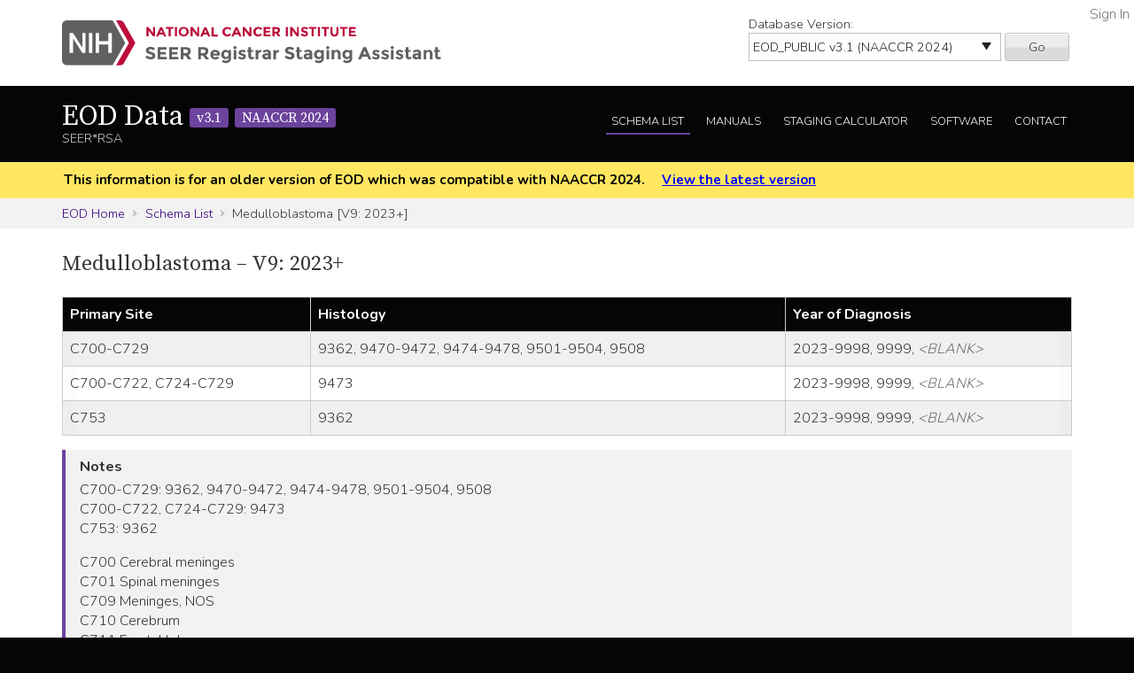

--- FILE ---
content_type: text/html; charset=utf-8
request_url: https://staging.seer.cancer.gov/eod_public/schema/3.1/medulloblastoma_v9_2023/?breadcrumbs=(~schema_list~),(~view_schema~,~medulloblastoma_v9_2023~),(~view_naaccr_item~,~762~)
body_size: 53237
content:



<!DOCTYPE html>
<html lang="en">
<head>
    <script src="//assets.adobedtm.com/f1bfa9f7170c81b1a9a9ecdcc6c5215ee0b03c84/satelliteLib-4b219b82c4737db0e1797b6c511cf10c802c95cb.js"></script>  <!-- for DAP -->
    <meta charset="utf-8" />
    <meta http-equiv="X-UA-Compatible" content="IE=edge">
    <meta name="viewport" content="width=device-width, initial-scale=1" />
    <meta name="description" content="Your site description." />
    <link rel="shortcut icon" href="/static/rsa/seer_favicon.ico" type="image/x-icon">
    <title>Medulloblastoma [V9: 2023+] | EOD Data SEER*RSA</title>

    <!-- put common css here -->
    <link href='https://fonts.googleapis.com/css?family=Nunito:300' rel='stylesheet' type='text/css'>
    <link href='https://fonts.googleapis.com/css?family=Nunito:700' rel='stylesheet' type='text/css'>
    <link href='https://fonts.googleapis.com/css?family=Source+Serif+Pro' rel='stylesheet' type='text/css'>
    <link rel="stylesheet" href="/static/rsa/font-awesome-4.1.0/css/font-awesome.min.css">
    <link rel="stylesheet" href="/static/rsa/css/responsive.css" />
    <link rel="stylesheet" href="/static/rsa/css/styles.css" />
    <style>
    .login-link a {
        position:absolute; right:5px; top:5px; color:#767676;
    }
    </style>
    

</head>
<body class="eod list">
    <div role="banner">
        <a id="skip" href="#content" class="noprint">Skip to Main Content</a>
        <!-- NCI BANNER -->
        <div id="nciBanner">
            <div class="container">
                
                <div class="row">
                    <div class="col-m-8">
                
                        <a class="nciLogo" href="/" title="Go to SEER*RSA Home">
                            <!--[if gt IE 8]><!-->
                                <img src="/static/rsa/img/seer-rsa.svg" alt="SEER*RSA Home" />
                            <!--<![endif]-->
                            <!--[if lte IE 8]>
                                <img class="ie-logo-desk" src="/static/rsa/img/seer-rsa-desktop.png" alt="National Cancer Institute - SEER">
                                <img class="ie-logo-tab" src="/static/rsa/img/seer-rsa-tablet.png" alt="National Cancer Institute - SEER">
                                <img class="ie-logo-mob" src="/static/rsa/img/seer-rsa-mobile.png" alt="National Cancer Institute - SEER">
                            <![endif]-->
                        </a>
                
                    </div>
                
                
                    <div class="col-m-4 noprint">
                        <form class="version">
                            <label for="versionSel">Database Version:</label>
                            <select id="versionSel" aria-label="Database Version" name="version">
                                
                                    
                                    <option  value="/cs/home/02.05.50/">
                                        
                                        
                                            CS
                                        
                                        v02.05.50 
                                        
                                    </option>
                                    }
                                    
                                }
                                }
                                
                                    
                                    <option  value="/eod_public/home/1.0/">
                                        
                                        
                                            EOD_PUBLIC
                                        
                                        v1.0 
                                        
                                    </option>
                                    }
                                    
                                }
                                }
                                
                                    
                                    <option  value="/eod_public/home/1.1/">
                                        
                                        
                                            EOD_PUBLIC
                                        
                                        v1.1 
                                        
                                    </option>
                                    }
                                    
                                }
                                }
                                
                                    
                                    <option  value="/eod_public/home/1.2/">
                                        
                                        
                                            EOD_PUBLIC
                                        
                                        v1.2 
                                        
                                    </option>
                                    }
                                    
                                }
                                }
                                
                                    
                                    <option  value="/eod_public/home/1.3/">
                                        
                                        
                                            EOD_PUBLIC
                                        
                                        v1.3 
                                        
                                    </option>
                                    }
                                    
                                }
                                }
                                
                                    
                                    <option  value="/eod_public/home/1.4/">
                                        
                                        
                                            EOD_PUBLIC
                                        
                                        v1.4 
                                        
                                    </option>
                                    }
                                    
                                }
                                }
                                
                                    
                                    <option  value="/eod_public/home/1.5/">
                                        
                                        
                                            EOD_PUBLIC
                                        
                                        v1.5 
                                        
                                    </option>
                                    }
                                    
                                }
                                }
                                
                                    
                                    <option  value="/eod_public/home/1.6/">
                                        
                                        
                                            EOD_PUBLIC
                                        
                                        v1.6 
                                        
                                    </option>
                                    }
                                    
                                }
                                }
                                
                                    
                                    <option  value="/eod_public/home/1.7/">
                                        
                                        
                                            EOD_PUBLIC
                                        
                                        v1.7 
                                        
                                    </option>
                                    }
                                    
                                }
                                }
                                
                                    
                                    <option  value="/eod_public/home/2.0/">
                                        
                                        
                                            EOD_PUBLIC
                                        
                                        v2.0 
                                        
                                    </option>
                                    }
                                    
                                }
                                }
                                
                                    
                                    <option  value="/eod_public/home/2.1/">
                                        
                                        
                                            EOD_PUBLIC
                                        
                                        v2.1 (NAACCR 2022) 
                                        
                                    </option>
                                    }
                                    
                                }
                                }
                                
                                    
                                    <option  value="/eod_public/home/3.0/">
                                        
                                        
                                            EOD_PUBLIC
                                        
                                        v3.0 (NAACCR 2023) 
                                        
                                    </option>
                                    }
                                    
                                }
                                }
                                
                                    
                                    <option selected="selected" value="/eod_public/home/3.1/">
                                        
                                        
                                            EOD_PUBLIC
                                        
                                        v3.1 (NAACCR 2024) 
                                        
                                    </option>
                                    }
                                    
                                }
                                }
                                
                                    
                                    <option  value="/eod_public/home/3.2/">
                                        
                                        
                                            EOD_PUBLIC
                                        
                                        v3.2 (NAACCR 2025) 
                                        
                                    </option>
                                    }
                                    
                                }
                                }
                                
                                    
                                    <option  value="/eod_public/home/3.3/">
                                        
                                        
                                            EOD_PUBLIC
                                        
                                        v3.3 (NAACCR 2026) 
                                        
                                    </option>
                                    }
                                    
                                }
                                }
                                
                                    
                                    <option  value="/pediatric/home/1.0/">
                                        
                                        
                                            PEDIATRIC
                                        
                                        v1.0 
                                        
                                    </option>
                                    }
                                    
                                }
                                }
                                
                                    
                                    <option  value="/pediatric/home/1.1/">
                                        
                                        
                                            PEDIATRIC
                                        
                                        v1.1 
                                        
                                    </option>
                                    }
                                    
                                }
                                }
                                
                                    
                                    <option  value="/pediatric/home/1.2/">
                                        
                                        
                                            PEDIATRIC
                                        
                                        v1.2 (NAACCR 2025) 
                                        
                                    </option>
                                    }
                                    
                                }
                                }
                                
                                    
                                    <option  value="/pediatric/home/1.3/">
                                        
                                        
                                            PEDIATRIC
                                        
                                        v1.3 (NAACCR 2026) 
                                        
                                    </option>
                                    }
                                    
                                }
                                }
                                
                                    
                                    <option  value="/tnm/home/1.0/">
                                        
                                        
                                            TNM
                                        
                                        v1.0 
                                        
                                    </option>
                                    }
                                    
                                }
                                }
                                
                                    
                                    <option  value="/tnm/home/1.1/">
                                        
                                        
                                            TNM
                                        
                                        v1.1 
                                        
                                    </option>
                                    }
                                    
                                }
                                }
                                
                                    
                                    <option  value="/tnm/home/1.2/">
                                        
                                        
                                            TNM
                                        
                                        v1.2 
                                        
                                    </option>
                                    }
                                    
                                }
                                }
                                
                                    
                                    <option  value="/tnm/home/1.3/">
                                        
                                        
                                            TNM
                                        
                                        v1.3 
                                        
                                    </option>
                                    }
                                    
                                }
                                }
                                
                                    
                                    <option  value="/tnm/home/1.4/">
                                        
                                        
                                            TNM
                                        
                                        v1.4 
                                        
                                    </option>
                                    }
                                    
                                }
                                }
                                
                                    
                                    <option  value="/tnm/home/1.5/">
                                        
                                        
                                            TNM
                                        
                                        v1.5 
                                        
                                    </option>
                                    }
                                    
                                }
                                }
                                
                                    
                                    <option  value="/tnm/home/1.6/">
                                        
                                        
                                            TNM
                                        
                                        v1.6 
                                        
                                    </option>
                                    }
                                    
                                }
                                }
                                
                                    
                                    <option  value="/tnm/home/1.7/">
                                        
                                        
                                            TNM
                                        
                                        v1.7 
                                        
                                    </option>
                                    }
                                    
                                }
                                }
                                
                                    
                                    <option  value="/tnm/home/1.8/">
                                        
                                        
                                            TNM
                                        
                                        v1.8 
                                        
                                    </option>
                                    }
                                    
                                }
                                }
                                
                                    
                                    <option  value="/tnm/home/1.9/">
                                        
                                        
                                            TNM
                                        
                                        v1.9 
                                        
                                    </option>
                                    }
                                    
                                }
                                }
                                
                                    
                                    <option  value="/tnm/home/2.0/">
                                        
                                        
                                            TNM
                                        
                                        v2.0 
                                        
                                    </option>
                                    }
                                    
                                }
                                }
                                
                                    
                                    <option  value="/toronto/home/0.5/">
                                        
                                        
                                            TORONTO (now PEDIATRIC)
                                        
                                        v0.5 
                                        
                                    </option>
                                    }
                                    
                                }
                                }
                                
                            </select>
                            <button type="submit" value="Go">Go</button>
                        </form>
                    </div>
                
                </div>
            </div>
            
                <span class="login-link"><a href="/login/">Sign In</a></span>
            
        </div>

        
        <div class="header">
            <div class="container">
                <div class="row">
                    <div class="col-m-5">
                        <h1><a href="/eod_public/home/3.1/" title="Return to EOD Home">EOD Data <span>v3.1</span> <span>NAACCR 2024</span></a></h1>
                        <span class="subTitle">SEER*RSA</span>
                    </div>
                    <div role="navigation" class="col-m-7 noprint">
                        <ul class="main-nav">
                            <!--
                            <li><a class="" href="">About EOD</a></li>
                            -->
                            <li><a class="list" href="/eod_public/list/3.1/">Schema List</a></li>
                            
                            
                                <li><a href="/eod_public/manuals/3.1/">Manuals</a></li>
                            
                            
                            <li><a class="calc" href="/eod_public/stage/3.1/">Staging Calculator</a></li>
                            <li><a href="/eod_public/software/3.1/">Software</a></li>
                            <li><a href="/eod_public/contact/3.1/">Contact</a></li>
                        </ul>
                    </div>
                </div>
            </div>
        </div>
        
    </div>

    
    <div id="jumpBack" class="mobileLink noprint" tabindex="-1">
        <div class="container">
            <a href="#mobileJump">Main Menu</a>
        </div>
    </div>

    
    
        <div class="alertBlock old-version">
            <div class="container">
                
                    This information is for an older version of EOD
                    which was compatible with NAACCR 2024.
                
                <a style="padding-left: 1em;" href="/eod_public/home/latest/">View the latest version</a>
            </div>
        </div>
    

    
    <div class="section-gray breadcrumbs">
        <div class="container">
            <a href="/eod_public/home/3.1/">EOD Home</a>
            
                
                    <a href="/eod_public/list/3.1/">Schema List</a>
                
            
                
                    Medulloblastoma [V9: 2023+]
                
            
        </div>
    </div>
    

    <div id="content" role="main" tabindex="-1">
        
<div class="section-white">
    
    <div class="container">
        <h2>Medulloblastoma &ndash; V9: 2023+</h2>
        
        
        <div class="widetable">
            
                
<table class="table-striped">
    
        
<thead>
    <tr>
        
            <th>Primary Site</th>
        
            <th>Histology</th>
        
            <th>Year of Diagnosis</th>
        
    </tr>
</thead>
    
    
        


<tbody>
    
    <tr>
        
            
                <td>C700-C729</td>
            
        
            
                <td>9362, 9470-9472,  9474-9478, 9501-9504, 9508</td>
            
        
            
                <td>2023-9998,  9999, <span class="cell-blank">&lt;BLANK&gt;</span></td>
            
        
    </tr>
    
    <tr>
        
            
                <td>C700-C722,  C724-C729</td>
            
        
            
                <td>9473</td>
            
        
            
                <td>2023-9998,  9999, <span class="cell-blank">&lt;BLANK&gt;</span></td>
            
        
    </tr>
    
    <tr>
        
            
                <td>C753</td>
            
        
            
                <td>9362</td>
            
        
            
                <td>2023-9998,  9999, <span class="cell-blank">&lt;BLANK&gt;</span></td>
            
        
    </tr>
    
</tbody>
    
</table>

            
            
        </div>
        
        
        
        <div class="genericBlock">
            <h3>Notes</h3>
            <span class="markdown-formatted">C700-C729: 9362, 9470-9472, 9474-9478, 9501-9504, 9508
C700-C722, C724-C729: 9473
C753: 9362

C700  Cerebral meninges 
C701  Spinal meninges
C709  Meninges, NOS
C710  Cerebrum 
C711  Frontal lobe 
C712  Temporal lobe 
C713  Parietal lobe 
C714  Occipital lobe 
C715  Ventricle, NOS
C716  Cerebellum, NOS
C717  Brain stem
C718  Overlapping lesion of brain
C719  Brain, NOS
C720  Spinal cord
C721  Cauda equina
C722  Olfactory nerve 
C723  Optic nerve 
C724  Acoustic nerve 
C725  Cranial nerve, NOS
C728  Overlapping lesion of brain and central nervous system
C729  Nervous system, NOS
C753  Pineal Gland (9362 only)

**Note 1:** The following sources were used in the development of this schema
* SEER Extent of Disease 1988: Codes and Coding Instructions (3rd Edition, 1998) (https://seer.cancer.gov/archive/manuals/EOD10Dig.3rd.pdf)
* SEER Summary Staging Manual-2000: Codes and Coding Instructions (https://seer.cancer.gov/tools/ssm/ssm2000/)
* Collaborative Stage Data Collection System, version 02.05:  https://cancerstaging.org/cstage/Pages/default.aspx 
* Brain and Spinal Cord, from the AJCC Cancer Staging System Version 9 (2022). Used with permission of the American College of Surgeons, Chicago, Illinois.

**Note 2:** This is a new schema for cases diagnosed 2023+. For cases diagnosed prior to 2023, see the following schemas
* Brain (C700, C710-C719)
* CNS Other (C701, C709, C720-C721, C728-C729)
* Intracranial Gland (C753)</span>
        </div>
        

        <div class="tab-interface">
            <ul class="tab-controls">
                <li><a href="#section1">Data Items</a></li>
                
                <li><a href="#section2">Staging Methods</a></li>
                <li><a href="#section3">Outputs</a></li>
            </ul>
            <div id="section1">
                
                    <h3>Data Items</h3>
                    <div class="widetable">
                        



<table class="table-striped">
    <thead>
        <tr>
            <th>Name</th>
            <th>Default Value</th>
            <th>Used in Derivation</th>
            <th>NAACCR Item</th>
            
            <th>Required By</th>
            
            <th>Metadata</th>
        </tr>
    </thead>
    <tbody>
    
        <tr>
            <td><a id="year_dx" href="/eod_public/input/3.1/medulloblastoma_v9_2023/year_dx/?breadcrumbs=(~schema_list~),(~view_schema~,~medulloblastoma_v9_2023~)">Year of Diagnosis</a></td>
            
                <td></td>
            
            <td>Yes</td>
            
                <td>
                    <a href="/naaccr/item/eod_public/3.1/390/?breadcrumbs=(~schema_list~),(~view_schema~,~medulloblastoma_v9_2023~)">NAACCR #390</a>
                    
                        <br><span style="font-size: 0.8em">dateOfDiagnosis</span>
                    
                </td>
            
            
                <td></td>
            
            <td><span style="opacity: 0.7">None</span></td>
        </tr>
    
        <tr>
            <td><a id="site" href="/eod_public/input/3.1/medulloblastoma_v9_2023/site/?breadcrumbs=(~schema_list~),(~view_schema~,~medulloblastoma_v9_2023~)">Primary Site</a></td>
            
                <td></td>
            
            <td>Yes</td>
            
                <td>
                    <a href="/naaccr/item/eod_public/3.1/400/?breadcrumbs=(~schema_list~),(~view_schema~,~medulloblastoma_v9_2023~)">NAACCR #400</a>
                    
                        <br><span style="font-size: 0.8em">primarySite</span>
                    
                </td>
            
            
                <td></td>
            
            <td><span style="opacity: 0.7">None</span></td>
        </tr>
    
        <tr>
            <td><a id="hist" href="/eod_public/input/3.1/medulloblastoma_v9_2023/hist/?breadcrumbs=(~schema_list~),(~view_schema~,~medulloblastoma_v9_2023~)">Histology</a></td>
            
                <td></td>
            
            <td>Yes</td>
            
                <td>
                    <a href="/naaccr/item/eod_public/3.1/522/?breadcrumbs=(~schema_list~),(~view_schema~,~medulloblastoma_v9_2023~)">NAACCR #522</a>
                    
                        <br><span style="font-size: 0.8em">histologicTypeIcdO3</span>
                    
                </td>
            
            
                <td></td>
            
            <td><span style="opacity: 0.7">None</span></td>
        </tr>
    
        <tr>
            <td><a id="behavior" href="/eod_public/input/3.1/medulloblastoma_v9_2023/behavior/?breadcrumbs=(~schema_list~),(~view_schema~,~medulloblastoma_v9_2023~)">Behavior</a></td>
            
                <td></td>
            
            <td>Yes</td>
            
                <td>
                    <a href="/naaccr/item/eod_public/3.1/523/?breadcrumbs=(~schema_list~),(~view_schema~,~medulloblastoma_v9_2023~)">NAACCR #523</a>
                    
                        <br><span style="font-size: 0.8em">behaviorCodeIcdO3</span>
                    
                </td>
            
            
                <td></td>
            
            <td><span style="opacity: 0.7">None</span></td>
        </tr>
    
        <tr>
            <td><a id="size_clin" href="/eod_public/input/3.1/medulloblastoma_v9_2023/size_clin/?breadcrumbs=(~schema_list~),(~view_schema~,~medulloblastoma_v9_2023~)">Tumor Size Clinical</a></td>
            
                <td></td>
            
            <td>No</td>
            
                <td>
                    <a href="/naaccr/item/eod_public/3.1/752/?breadcrumbs=(~schema_list~),(~view_schema~,~medulloblastoma_v9_2023~)">NAACCR #752</a>
                    
                        <br><span style="font-size: 0.8em">tumorSizeClinical</span>
                    
                </td>
            
            
                <td></td>
            
            <td><span style="opacity: 0.7">None</span></td>
        </tr>
    
        <tr>
            <td><a id="size_path" href="/eod_public/input/3.1/medulloblastoma_v9_2023/size_path/?breadcrumbs=(~schema_list~),(~view_schema~,~medulloblastoma_v9_2023~)">Tumor Size Pathological</a></td>
            
                <td></td>
            
            <td>No</td>
            
                <td>
                    <a href="/naaccr/item/eod_public/3.1/754/?breadcrumbs=(~schema_list~),(~view_schema~,~medulloblastoma_v9_2023~)">NAACCR #754</a>
                    
                        <br><span style="font-size: 0.8em">tumorSizePathologic</span>
                    
                </td>
            
            
                <td></td>
            
            <td><span style="opacity: 0.7">None</span></td>
        </tr>
    
        <tr>
            <td><a id="size_summary" href="/eod_public/input/3.1/medulloblastoma_v9_2023/size_summary/?breadcrumbs=(~schema_list~),(~view_schema~,~medulloblastoma_v9_2023~)">Tumor Size Summary</a></td>
            
                <td>999</td>
            
            <td>No</td>
            
                <td>
                    <a href="/naaccr/item/eod_public/3.1/756/?breadcrumbs=(~schema_list~),(~view_schema~,~medulloblastoma_v9_2023~)">NAACCR #756</a>
                    
                        <br><span style="font-size: 0.8em">tumorSizeSummary</span>
                    
                </td>
            
            
                <td></td>
            
            <td><span style="opacity: 0.7">None</span></td>
        </tr>
    
        <tr>
            <td><a id="nodes_pos" href="/eod_public/input/3.1/medulloblastoma_v9_2023/nodes_pos/?breadcrumbs=(~schema_list~),(~view_schema~,~medulloblastoma_v9_2023~)">Regional Nodes Positive</a></td>
            
                <td>99</td>
            
            <td>No</td>
            
                <td>
                    <a href="/naaccr/item/eod_public/3.1/820/?breadcrumbs=(~schema_list~),(~view_schema~,~medulloblastoma_v9_2023~)">NAACCR #820</a>
                    
                        <br><span style="font-size: 0.8em">regionalNodesPositive</span>
                    
                </td>
            
            
                <td></td>
            
            <td><span style="opacity: 0.7">None</span></td>
        </tr>
    
        <tr>
            <td><a id="nodes_exam" href="/eod_public/input/3.1/medulloblastoma_v9_2023/nodes_exam/?breadcrumbs=(~schema_list~),(~view_schema~,~medulloblastoma_v9_2023~)">Regional Nodes Examined</a></td>
            
                <td>99</td>
            
            <td>No</td>
            
                <td>
                    <a href="/naaccr/item/eod_public/3.1/830/?breadcrumbs=(~schema_list~),(~view_schema~,~medulloblastoma_v9_2023~)">NAACCR #830</a>
                    
                        <br><span style="font-size: 0.8em">regionalNodesExamined</span>
                    
                </td>
            
            
                <td></td>
            
            <td><span style="opacity: 0.7">None</span></td>
        </tr>
    
        <tr>
            <td><a id="eod_primary_tumor" href="/eod_public/input/3.1/medulloblastoma_v9_2023/eod_primary_tumor/?breadcrumbs=(~schema_list~),(~view_schema~,~medulloblastoma_v9_2023~)">EOD Primary Tumor</a></td>
            
                <td>999</td>
            
            <td>Yes</td>
            
                <td>
                    <a href="/naaccr/item/eod_public/3.1/772/?breadcrumbs=(~schema_list~),(~view_schema~,~medulloblastoma_v9_2023~)">NAACCR #772</a>
                    
                        <br><span style="font-size: 0.8em">eodPrimaryTumor</span>
                    
                </td>
            
            
                <td></td>
            
            <td><span style="opacity: 0.7">None</span></td>
        </tr>
    
        <tr>
            <td><a id="eod_regional_nodes" href="/eod_public/input/3.1/medulloblastoma_v9_2023/eod_regional_nodes/?breadcrumbs=(~schema_list~),(~view_schema~,~medulloblastoma_v9_2023~)">EOD Regional Nodes</a></td>
            
                <td>888</td>
            
            <td>Yes</td>
            
                <td>
                    <a href="/naaccr/item/eod_public/3.1/774/?breadcrumbs=(~schema_list~),(~view_schema~,~medulloblastoma_v9_2023~)">NAACCR #774</a>
                    
                        <br><span style="font-size: 0.8em">eodRegionalNodes</span>
                    
                </td>
            
            
                <td></td>
            
            <td><span style="opacity: 0.7">None</span></td>
        </tr>
    
        <tr>
            <td><a id="eod_mets" href="/eod_public/input/3.1/medulloblastoma_v9_2023/eod_mets/?breadcrumbs=(~schema_list~),(~view_schema~,~medulloblastoma_v9_2023~)">EOD Mets</a></td>
            
                <td>00</td>
            
            <td>Yes</td>
            
                <td>
                    <a href="/naaccr/item/eod_public/3.1/776/?breadcrumbs=(~schema_list~),(~view_schema~,~medulloblastoma_v9_2023~)">NAACCR #776</a>
                    
                        <br><span style="font-size: 0.8em">eodMets</span>
                    
                </td>
            
            
                <td></td>
            
            <td><span style="opacity: 0.7">None</span></td>
        </tr>
    
        <tr>
            <td><a id="ss2018" href="/eod_public/input/3.1/medulloblastoma_v9_2023/ss2018/?breadcrumbs=(~schema_list~),(~view_schema~,~medulloblastoma_v9_2023~)">SS2018</a></td>
            
                <td></td>
            
            <td>No</td>
            
                <td>
                    <a href="/naaccr/item/eod_public/3.1/764/?breadcrumbs=(~schema_list~),(~view_schema~,~medulloblastoma_v9_2023~)">NAACCR #764</a>
                    
                        <br><span style="font-size: 0.8em">summaryStage2018</span>
                    
                </td>
            
            
                <td></td>
            
            <td><span style="opacity: 0.7">None</span></td>
        </tr>
    
        <tr>
            <td><a id="grade_clin" href="/eod_public/input/3.1/medulloblastoma_v9_2023/grade_clin/?breadcrumbs=(~schema_list~),(~view_schema~,~medulloblastoma_v9_2023~)">Grade Clinical</a></td>
            
                <td>9</td>
            
            <td>Yes</td>
            
                <td>
                    <a href="/naaccr/item/eod_public/3.1/3843/?breadcrumbs=(~schema_list~),(~view_schema~,~medulloblastoma_v9_2023~)">NAACCR #3843</a>
                    
                        <br><span style="font-size: 0.8em">gradeClinical</span>
                    
                </td>
            
            
                <td>All</td>
            
            <td>SSDI</td>
        </tr>
    
        <tr>
            <td><a id="grade_path" href="/eod_public/input/3.1/medulloblastoma_v9_2023/grade_path/?breadcrumbs=(~schema_list~),(~view_schema~,~medulloblastoma_v9_2023~)">Grade Pathological</a></td>
            
                <td>9</td>
            
            <td>Yes</td>
            
                <td>
                    <a href="/naaccr/item/eod_public/3.1/3844/?breadcrumbs=(~schema_list~),(~view_schema~,~medulloblastoma_v9_2023~)">NAACCR #3844</a>
                    
                        <br><span style="font-size: 0.8em">gradePathological</span>
                    
                </td>
            
            
                <td>All</td>
            
            <td>SSDI</td>
        </tr>
    
        <tr>
            <td><a id="grade_post_therapy_clin" href="/eod_public/input/3.1/medulloblastoma_v9_2023/grade_post_therapy_clin/?breadcrumbs=(~schema_list~),(~view_schema~,~medulloblastoma_v9_2023~)">Grade Post Therapy Clin (yc)</a></td>
            
                <td></td>
            
            <td>No</td>
            
                <td>
                    <a href="/naaccr/item/eod_public/3.1/1068/?breadcrumbs=(~schema_list~),(~view_schema~,~medulloblastoma_v9_2023~)">NAACCR #1068</a>
                    
                        <br><span style="font-size: 0.8em">gradePostTherapyClin</span>
                    
                </td>
            
            
                <td>COC<br/>NPCR<br/>SEER</td>
            
            <td>SSDI</td>
        </tr>
    
        <tr>
            <td><a id="grade_post_therapy_path" href="/eod_public/input/3.1/medulloblastoma_v9_2023/grade_post_therapy_path/?breadcrumbs=(~schema_list~),(~view_schema~,~medulloblastoma_v9_2023~)">Grade Post Therapy Path (yp)</a></td>
            
                <td></td>
            
            <td>No</td>
            
                <td>
                    <a href="/naaccr/item/eod_public/3.1/3845/?breadcrumbs=(~schema_list~),(~view_schema~,~medulloblastoma_v9_2023~)">NAACCR #3845</a>
                    
                        <br><span style="font-size: 0.8em">gradePostTherapy</span>
                    
                </td>
            
            
                <td>CCCR/Canada<br/>COC<br/>NPCR<br/>SEER</td>
            
            <td>SSDI</td>
        </tr>
    
        <tr>
            <td><a id="brain_molecular_markers" href="/eod_public/input/3.1/medulloblastoma_v9_2023/brain_molecular_markers/?breadcrumbs=(~schema_list~),(~view_schema~,~medulloblastoma_v9_2023~)">Brain Molecular Markers</a></td>
            
                <td>88</td>
            
            <td>No</td>
            
                <td>
                    <a href="/naaccr/item/eod_public/3.1/3816/?breadcrumbs=(~schema_list~),(~view_schema~,~medulloblastoma_v9_2023~)">NAACCR #3816</a>
                    
                        <br><span style="font-size: 0.8em">brainMolecularMarkers</span>
                    
                </td>
            
            
                <td>NPCR<br/>SEER</td>
            
            <td>SSDI</td>
        </tr>
    
    </tbody>
</table>
                    </div>
                
                
            </div>
            <div id="section4">
                <h3>Initial Context</h3>
                <div class="row clearfix">
                    
                </div>
            </div>
            <div id="section2">
                <h3>Staging Methods</h3>
                <span class="toggleControls"><a id="expandAll" href="">Expand All</a> | <a id="collapseAll" href="">Collapse All</a></span>
                <div class="collapsible">
                    
                        
                            



<div id="summary_stage_2018" class="algorithm-container">
    <h4><span>Summary Stage 2018</span></h4>
    <div class="expander-content">
        
        
        <p class="startFlow">Start</p>
        
        
            
            



<ol class="flowList">
    <li><span>
        
            <div>
                <a data-key="grade_clin" class="input-link" href="#">Grade Clinical</a>
            </div>
        
            <div>
                <a data-key="grade_path" class="input-link" href="#">Grade Pathological</a>
            </div>
        
    </span></li>
    <li><span>
        <a href="/eod_public/table/3.1/combined_grade_56638/?breadcrumbs=(~schema_list~),(~view_schema~,~medulloblastoma_v9_2023~)">Derived Summary Grade</a>
    </span></li>
    <li><span>
        
            <div>
                derived_summary_grade
            </div>
        
    </span></li>
</ol>

        
            
                <p class="nextFlow"><span>Next Step</span></p>
            
            



<ol class="flowList">
    <li><span>
        
            <div>
                <a data-key="eod_primary_tumor" class="input-link" href="#">EOD Primary Tumor</a>
            </div>
        
    </span></li>
    <li><span>
        <a href="/eod_public/table/3.1/eod_primary_tumor_60922/?breadcrumbs=(~schema_list~),(~view_schema~,~medulloblastoma_v9_2023~)">EOD Primary Tumor</a>
    </span></li>
    <li><span>
        
            <div>
                ss2018_t
            </div>
        
    </span></li>
</ol>

        
            
                <p class="nextFlow"><span>Next Step</span></p>
            
            



<ol class="flowList">
    <li><span>
        
            <div>
                <a data-key="eod_regional_nodes" class="input-link" href="#">EOD Regional Nodes</a>
            </div>
        
    </span></li>
    <li><span>
        <a href="/eod_public/table/3.1/nodes_dna/?breadcrumbs=(~schema_list~),(~view_schema~,~medulloblastoma_v9_2023~)">EOD Regional Nodes</a>
    </span></li>
    <li><span>
        
            <div>
                ss2018_n
            </div>
        
    </span></li>
</ol>

        
            
                <p class="nextFlow"><span>Next Step</span></p>
            
            



<ol class="flowList">
    <li><span>
        
            <div>
                <a data-key="eod_mets" class="input-link" href="#">EOD Mets</a>
            </div>
        
    </span></li>
    <li><span>
        <a href="/eod_public/table/3.1/eod_mets_22894/?breadcrumbs=(~schema_list~),(~view_schema~,~medulloblastoma_v9_2023~)">EOD Mets</a>
    </span></li>
    <li><span>
        
            <div>
                ss2018_m
            </div>
        
    </span></li>
</ol>

        
            
                <p class="nextFlow"><span>Next Step</span></p>
            
            



<ol class="flowList">
    <li><span>
        
            <div>
                <a data-key="ss2018_t" class="input-link" href="#">ss2018_t</a>
            </div>
        
            <div>
                <a data-key="ss2018_n" class="input-link" href="#">ss2018_n</a>
            </div>
        
            <div>
                <a data-key="ss2018_m" class="input-link" href="#">ss2018_m</a>
            </div>
        
    </span></li>
    <li><span>
        <a href="/eod_public/table/3.1/summary_stage_benign_3306/?breadcrumbs=(~schema_list~),(~view_schema~,~medulloblastoma_v9_2023~)">Summary Stage Benign</a>
    </span></li>
    <li><span>
        
            <div>
                ss2018_derived
            </div>
        
    </span></li>
</ol>

        
        <p class="endFlow">End</p>
    </div>
</div>

                        
                    
                </div>
            </div>
            <div id="section3">
                
                    <h3>Outputs</h3>
                    <div class="widetable">
                        



<table class="table-striped">
    <thead>
        <tr>
            <th>Name</th>
            <th>Default Value</th>
            <th>Description</th>
            <th>NAACCR Item</th>
            <th>Metadata</th>
        </tr>
    </thead>
    <tbody>
    
        <tr>

            <td>
                Schema ID
                
            </td>
            <td>09724</td>
            <td></td>
            
                <td>
                    <a href="/naaccr/item/eod_public/3.1/3800/?breadcrumbs=(~schema_list~),(~view_schema~,~medulloblastoma_v9_2023~)">NAACCR #3800</a>
                    
                        <br><span style="font-size: 0.8em">schemaId</span>
                    
                </td>
            
            <td><span style="opacity: 0.7">None</span></td>
        </tr>
    
        <tr>

            <td>
                Derived Version
                
            </td>
            <td>{{ctx_alg_version}}</td>
            <td></td>
            
                <td>None</td>
            
            <td><span style="opacity: 0.7">None</span></td>
        </tr>
    
        <tr>

            <td>
                Derived Summary Stage 2018
                
            </td>
            <td>9</td>
            <td></td>
            
                <td>
                    <a href="/naaccr/item/eod_public/3.1/762/?breadcrumbs=(~schema_list~),(~view_schema~,~medulloblastoma_v9_2023~)">NAACCR #762</a>
                    
                        <br><span style="font-size: 0.8em">derivedSummaryStage2018</span>
                    
                </td>
            
            <td><span style="opacity: 0.7">None</span></td>
        </tr>
    
        <tr>

            <td>
                Derived Summary Grade 2018
                
            </td>
            <td><span class="cell-blank">&lt;BLANK&gt;</span></td>
            <td></td>
            
                <td>
                    <a href="/naaccr/item/eod_public/3.1/1975/?breadcrumbs=(~schema_list~),(~view_schema~,~medulloblastoma_v9_2023~)">NAACCR #1975</a>
                    
                        <br><span style="font-size: 0.8em">derivedSummaryGrade2018</span>
                    
                </td>
            
            <td><span style="opacity: 0.7">None</span></td>
        </tr>
    
    </tbody>
</table>
                    </div>
                
            </div>
        </div>
    </div>
    
</div>


    </div>

    
        <footer id="mobileJump" class="footer noprint" role="contentinfo" tabindex="-1">
            <div class="container">
                
                <div class="mobileNav" role="navigation">
                    <ul>
                        <li><a href="/eod_public/home/3.1/">EOD Home</a></li>
                        <!--
                        <li><a href="">About EOD</a></li>
                        -->
                        <li><a class="list" href="/eod_public/list/3.1/">Schema List</a></li>
                        
                            <li><a class="manual" href="https://seer.cancer.gov/tools/staging/2018-EOD-General-Instructions.pdf ">EOD Manual</a></li>
                        
                        
                        <li><a href="/eod_public/stage/3.1/">Staging Calculator</a></li>
                        <li><a href="/eod_public/software/3.1/">Software</a></li>
                        <li><a href="/eod_public/contact/3.1/">Contact</a></li>
                    </ul>
                    <a class="returnTop" href="#jumpBack">Return to Top</a>
                </div>
                <hr/>
                
                <div class="row container">
    <p class="footerLinks seer-logo col-m-4">This website is a service of the National Cancer Institute's Surveillance, Epidemiology, and End Results program and one of several <a href="https://seer.cancer.gov/registrars/">resources for Cancer Registrars</a>.</p>
    <ul class="footerLinks col-m-2">
        <li><a href="/">SEER*RSA Home</a></li>
        <li><a href="/contact/">Contact Us</a></li>
    </ul>
    <ul class="footerLinks col-m-3">
        <li><a href="http://www.cancer.gov/policies/disclaimer">Disclaimer Policy</a></li>
        <li><a href="http://www.cancer.gov/policies/accessibility">Accessibility</a></li>
        <li><a href="http://www.cancer.gov/policies/foia">FOIA</a></li>
        <li><a href="https://www.hhs.gov/vulnerability-disclosure-policy">HHS Vulnerability Disclosure</a></li>
    </ul>
    <ul class="footerLinks col-m-3">
        <li><a href="http://www.dhhs.gov/">U.S. Department of Health and Human Services</a></li>
        <li><a href="http://www.nih.gov/">National Institutes of Health</a></li>
        <li><a href="http://www.cancer.gov/">National Cancer Institute</a></li>
        <li><a href="http://www.usa.gov/">USA.gov</a></li>
    </ul>
</div>
<p class="tagline">NIH... Turning Discovery Into Health<sup>&reg;</sup></p>

            </div>
        </footer>
    
    

<!-- put common javascript here -->
<script src="/static/rsa/js/lib/responsive.ie10mobilefix.min.js"></script>
<script src="/static/rsa/js/lib/jquery-3.7.1.min.js"></script>

<script src="/static/rsa/js/lib/underscore-umd-min-1.13.6.js"></script>
<script src="/static/rsa/js/lib/markdown-it.min-14.1.0.js"></script>
<script src="/static/rsa/js/general.js"></script>

<script type="text/javascript">
$(function(){
    window._md = window.markdownit({ breaks: true });
    window.format_markdown = function(text) {
        return window._md.render(text);
    };
    _.each($('.markdown-formatted'), function(markdown_el){
        markdown_el.innerHTML = format_markdown(markdown_el.textContent);
    });
    // external link indicators
    $('a:not(.not-external').filter( function() {
        if (!this.hostname) {
            return false;
        }
        var link_hostname = this.hostname;
        //chrome has a bug that returns the port in the hostname for a link, but not the location, awesome!
        if (link_hostname.indexOf(':') >= 0) {
            link_hostname = link_hostname.substring(0,link_hostname.indexOf(':'));
        }
        return !(link_hostname == location.hostname || /\.gov$/.test(link_hostname));
    }).after(' <a href="' + "/external/" + '"><img class="extlink" src="/static/rsa/img/external.gif" alt="External Web Site Policy" title="External Web Site Policy"/></a> ');
});
</script>

<script src="/static/rsa/js/lib/simple-expand.min.js"></script>
<script src="/static/rsa/js/lib/jquery-ui-1.13.2.min.js"></script>
<script type="text/javascript" charset="utf-8">
$(function() {
	$('.inclusion-exclusion-tables').each(function() {
		if ($(this).find("td").html()) {}
		else {
			$(this).closest(".algorithm-container").hide();
		}
	});
	$("#staging-information").tabs();
	$('.expander').simpleexpand({'defaultTarget': '.expander-content'});
	jQuery('.input-link').on('click', function(){
		var key = $(this).data("key");
	    window.open(jQuery('#' + key).attr('href'), "_self");
	    return false;
	});
});
</script>

<script type="text/javascript">_satellite.pageBottom();</script> <!-- for DAP -->
</body>
</html>
